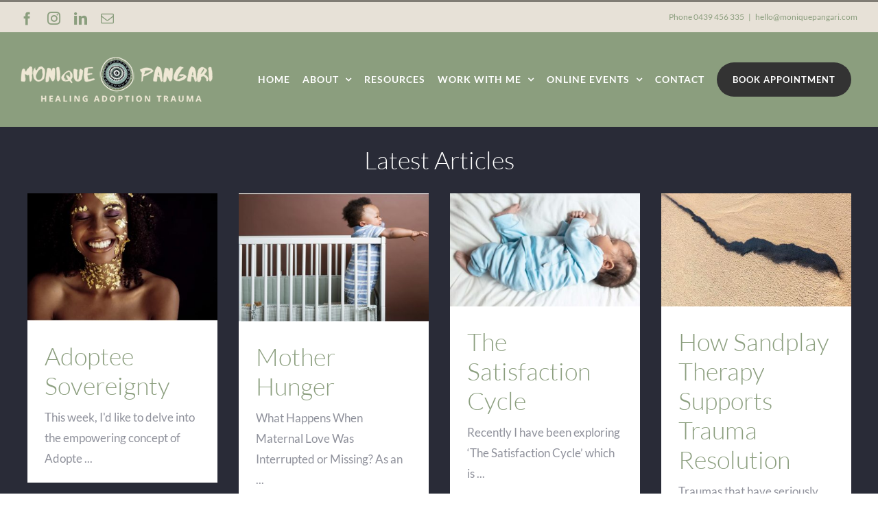

--- FILE ---
content_type: text/html; charset=UTF-8
request_url: https://moniquepangari.com/blog/
body_size: 11437
content:
<!DOCTYPE html>
<html class="avada-html-layout-wide avada-html-header-position-top avada-is-100-percent-template" lang="en-US" prefix="og: http://ogp.me/ns# fb: http://ogp.me/ns/fb#">
<head>
	<meta http-equiv="X-UA-Compatible" content="IE=edge" />
	<meta http-equiv="Content-Type" content="text/html; charset=utf-8"/>
	<meta name="viewport" content="width=device-width, initial-scale=1" />
	<meta name='robots' content='index, follow, max-image-preview:large, max-snippet:-1, max-video-preview:-1' />
	<style>img:is([sizes="auto" i], [sizes^="auto," i]) { contain-intrinsic-size: 3000px 1500px }</style>
	
	<!-- This site is optimized with the Yoast SEO plugin v26.3 - https://yoast.com/wordpress/plugins/seo/ -->
	<title>BLOG - Monique Pangari</title>
	<meta name="description" content="Monique Pangari Latest Scholar Articles on Adoptee Trauma, Somatic Counselling, Counsellor Training, Relationship Therapy, Attachment Issues, Somatic Experiencing" />
	<link rel="canonical" href="https://moniquepangari.com/blog/" />
	<meta property="og:locale" content="en_US" />
	<meta property="og:type" content="article" />
	<meta property="og:title" content="Monique Pangari Latest Scholar Articles" />
	<meta property="og:description" content="Monique Pangari Latest Scholar Articles on Adoptee Trauma, Somatic Counselling, Counsellor Training, Relationship Therapy, Attachment Issues" />
	<meta property="og:url" content="https://moniquepangari.com/blog/" />
	<meta property="og:site_name" content="Monique Pangari" />
	<meta property="article:publisher" content="https://www.facebook.com/moniquepangari.com.au" />
	<meta property="article:modified_time" content="2024-07-18T05:38:11+00:00" />
	<meta property="og:image" content="https://moniquepangari.com/wp-content/uploads/2020/11/Supervision_Therapy_Monique_Pangari3.jpg" />
	<meta property="og:image:width" content="1200" />
	<meta property="og:image:height" content="801" />
	<meta property="og:image:type" content="image/jpeg" />
	<meta name="twitter:card" content="summary_large_image" />
	<meta name="twitter:title" content="Monique Pangari Latest Scholar Articles" />
	<meta name="twitter:description" content="Monique Pangari Latest Scholar Articles on Adoptee Trauma, Somatic Counselling, Counsellor Training, Relationship Therapy, Attachment Issues" />
	<meta name="twitter:image" content="https://moniquepangari.com/wp-content/uploads/2020/10/moniquehero_image_about.jpg" />
	<meta name="twitter:label1" content="Est. reading time" />
	<meta name="twitter:data1" content="2 minutes" />
	<script type="application/ld+json" class="yoast-schema-graph">{"@context":"https://schema.org","@graph":[{"@type":["Article","BlogPosting"],"@id":"https://moniquepangari.com/blog/#article","isPartOf":{"@id":"https://moniquepangari.com/blog/"},"author":{"name":"Kellie Knight","@id":"https://moniquepangari.com/#/schema/person/ecc807d50e5a4266a6cbf6aedd07fdb5"},"headline":"BLOG","datePublished":"2017-11-15T09:43:04+00:00","dateModified":"2024-07-18T05:38:11+00:00","mainEntityOfPage":{"@id":"https://moniquepangari.com/blog/"},"wordCount":1352,"publisher":{"@id":"https://moniquepangari.com/#organization"},"image":{"@id":"https://moniquepangari.com/blog/#primaryimage"},"thumbnailUrl":"https://moniquepangari.com/wp-content/uploads/2020/11/Supervision_Therapy_Monique_Pangari3.jpg","inLanguage":"en-US"},{"@type":"WebPage","@id":"https://moniquepangari.com/blog/","url":"https://moniquepangari.com/blog/","name":"BLOG - Monique Pangari","isPartOf":{"@id":"https://moniquepangari.com/#website"},"primaryImageOfPage":{"@id":"https://moniquepangari.com/blog/#primaryimage"},"image":{"@id":"https://moniquepangari.com/blog/#primaryimage"},"thumbnailUrl":"https://moniquepangari.com/wp-content/uploads/2020/11/Supervision_Therapy_Monique_Pangari3.jpg","datePublished":"2017-11-15T09:43:04+00:00","dateModified":"2024-07-18T05:38:11+00:00","description":"Monique Pangari Latest Scholar Articles on Adoptee Trauma, Somatic Counselling, Counsellor Training, Relationship Therapy, Attachment Issues, Somatic Experiencing","breadcrumb":{"@id":"https://moniquepangari.com/blog/#breadcrumb"},"inLanguage":"en-US","potentialAction":[{"@type":"ReadAction","target":["https://moniquepangari.com/blog/"]}]},{"@type":"ImageObject","inLanguage":"en-US","@id":"https://moniquepangari.com/blog/#primaryimage","url":"https://moniquepangari.com/wp-content/uploads/2020/11/Supervision_Therapy_Monique_Pangari3.jpg","contentUrl":"https://moniquepangari.com/wp-content/uploads/2020/11/Supervision_Therapy_Monique_Pangari3.jpg","width":1200,"height":801},{"@type":"BreadcrumbList","@id":"https://moniquepangari.com/blog/#breadcrumb","itemListElement":[{"@type":"ListItem","position":1,"name":"Home","item":"https://moniquepangari.com/"},{"@type":"ListItem","position":2,"name":"BLOG"}]},{"@type":"WebSite","@id":"https://moniquepangari.com/#website","url":"https://moniquepangari.com/","name":"Monique Pangari Adoption Psychotherapist & Teacher","description":"Healing Adoption Trauma With Psychotherapy","publisher":{"@id":"https://moniquepangari.com/#organization"},"alternateName":"Healing Adoption Trauma With Psychotherist Monique Pangari","potentialAction":[{"@type":"SearchAction","target":{"@type":"EntryPoint","urlTemplate":"https://moniquepangari.com/?s={search_term_string}"},"query-input":{"@type":"PropertyValueSpecification","valueRequired":true,"valueName":"search_term_string"}}],"inLanguage":"en-US"},{"@type":"Organization","@id":"https://moniquepangari.com/#organization","name":"Monique Pangari Adoption Psychotherapist & Teacher","alternateName":"Adoption Counselling And Therapy","url":"https://moniquepangari.com/","logo":{"@type":"ImageObject","inLanguage":"en-US","@id":"https://moniquepangari.com/#/schema/logo/image/","url":"https://moniquepangari.com/wp-content/uploads/2024/04/IMG_7018.jpg","contentUrl":"https://moniquepangari.com/wp-content/uploads/2024/04/IMG_7018.jpg","width":1063,"height":633,"caption":"Monique Pangari Adoption Psychotherapist & Teacher"},"image":{"@id":"https://moniquepangari.com/#/schema/logo/image/"},"sameAs":["https://www.facebook.com/moniquepangari.com.au","https://www.instagram.com/monique_pangari/","https://www.linkedin.com/in/monique-pangari-a2880a3b/"]},{"@type":"Person","@id":"https://moniquepangari.com/#/schema/person/ecc807d50e5a4266a6cbf6aedd07fdb5","name":"Kellie Knight","image":{"@type":"ImageObject","inLanguage":"en-US","@id":"https://moniquepangari.com/#/schema/person/image/","url":"https://secure.gravatar.com/avatar/e8351f15fb10fcfb4813aab45ab801f047072bff8a55523c2cad81b0ff40df39?s=96&d=mm&r=g","contentUrl":"https://secure.gravatar.com/avatar/e8351f15fb10fcfb4813aab45ab801f047072bff8a55523c2cad81b0ff40df39?s=96&d=mm&r=g","caption":"Kellie Knight"},"url":"https://moniquepangari.com/author/kellie/"}]}</script>
	<!-- / Yoast SEO plugin. -->


<link rel="alternate" type="application/rss+xml" title="Monique Pangari &raquo; Feed" href="https://moniquepangari.com/feed/" />
<link rel="alternate" type="application/rss+xml" title="Monique Pangari &raquo; Comments Feed" href="https://moniquepangari.com/comments/feed/" />
<link rel="alternate" type="text/calendar" title="Monique Pangari &raquo; iCal Feed" href="https://moniquepangari.com/events/?ical=1" />
					<link rel="shortcut icon" href="https://moniquepangari.com/wp-content/uploads/2023/12/cropped-ISP-icon.png" type="image/x-icon" />
		
					<!-- Apple Touch Icon -->
			<link rel="apple-touch-icon" sizes="180x180" href="https://moniquepangari.com/wp-content/uploads/2023/12/cropped-ISP-icon.png">
		
					<!-- Android Icon -->
			<link rel="icon" sizes="192x192" href="https://moniquepangari.com/wp-content/uploads/2023/12/cropped-ISP-icon.png">
		
					<!-- MS Edge Icon -->
			<meta name="msapplication-TileImage" content="https://moniquepangari.com/wp-content/uploads/2023/12/cropped-ISP-icon.png">
									<meta name="description" content="Latest Articles"/>
				
		<meta property="og:locale" content="en_US"/>
		<meta property="og:type" content="article"/>
		<meta property="og:site_name" content="Monique Pangari"/>
		<meta property="og:title" content="BLOG - Monique Pangari"/>
				<meta property="og:description" content="Latest Articles"/>
				<meta property="og:url" content="https://moniquepangari.com/blog/"/>
													<meta property="article:modified_time" content="2024-07-18T05:38:11+11:00"/>
											<meta property="og:image" content="https://moniquepangari.com/wp-content/uploads/2020/11/Supervision_Therapy_Monique_Pangari3.jpg"/>
		<meta property="og:image:width" content="1200"/>
		<meta property="og:image:height" content="801"/>
		<meta property="og:image:type" content="image/jpeg"/>
				<link rel='stylesheet' id='grw-public-main-css-css' href='https://moniquepangari.com/wp-content/plugins/widget-google-reviews/assets/css/public-main.css?ver=6.6.2' type='text/css' media='all' />
<link rel='stylesheet' id='fusion-dynamic-css-css' href='https://moniquepangari.com/wp-content/uploads/fusion-styles/7f6bad432be57fd1ec20d1b59e9070ba.min.css?ver=3.13.3' type='text/css' media='all' />
<script type="text/javascript" defer="defer" src="https://moniquepangari.com/wp-content/plugins/widget-google-reviews/assets/js/public-main.js?ver=6.6.2" id="grw-public-main-js-js"></script>
<link rel="https://api.w.org/" href="https://moniquepangari.com/wp-json/" /><link rel="alternate" title="JSON" type="application/json" href="https://moniquepangari.com/wp-json/wp/v2/pages/14" /><link rel="EditURI" type="application/rsd+xml" title="RSD" href="https://moniquepangari.com/xmlrpc.php?rsd" />
<meta name="generator" content="WordPress 6.8.3" />
<link rel='shortlink' href='https://moniquepangari.com/?p=14' />
<link rel="alternate" title="oEmbed (JSON)" type="application/json+oembed" href="https://moniquepangari.com/wp-json/oembed/1.0/embed?url=https%3A%2F%2Fmoniquepangari.com%2Fblog%2F" />
<link rel="alternate" title="oEmbed (XML)" type="text/xml+oembed" href="https://moniquepangari.com/wp-json/oembed/1.0/embed?url=https%3A%2F%2Fmoniquepangari.com%2Fblog%2F&#038;format=xml" />
<meta name="tec-api-version" content="v1"><meta name="tec-api-origin" content="https://moniquepangari.com"><link rel="alternate" href="https://moniquepangari.com/wp-json/tribe/events/v1/" /><style type="text/css" id="css-fb-visibility">@media screen and (max-width: 640px){.fusion-no-small-visibility{display:none !important;}body .sm-text-align-center{text-align:center !important;}body .sm-text-align-left{text-align:left !important;}body .sm-text-align-right{text-align:right !important;}body .sm-flex-align-center{justify-content:center !important;}body .sm-flex-align-flex-start{justify-content:flex-start !important;}body .sm-flex-align-flex-end{justify-content:flex-end !important;}body .sm-mx-auto{margin-left:auto !important;margin-right:auto !important;}body .sm-ml-auto{margin-left:auto !important;}body .sm-mr-auto{margin-right:auto !important;}body .fusion-absolute-position-small{position:absolute;top:auto;width:100%;}.awb-sticky.awb-sticky-small{ position: sticky; top: var(--awb-sticky-offset,0); }}@media screen and (min-width: 641px) and (max-width: 1024px){.fusion-no-medium-visibility{display:none !important;}body .md-text-align-center{text-align:center !important;}body .md-text-align-left{text-align:left !important;}body .md-text-align-right{text-align:right !important;}body .md-flex-align-center{justify-content:center !important;}body .md-flex-align-flex-start{justify-content:flex-start !important;}body .md-flex-align-flex-end{justify-content:flex-end !important;}body .md-mx-auto{margin-left:auto !important;margin-right:auto !important;}body .md-ml-auto{margin-left:auto !important;}body .md-mr-auto{margin-right:auto !important;}body .fusion-absolute-position-medium{position:absolute;top:auto;width:100%;}.awb-sticky.awb-sticky-medium{ position: sticky; top: var(--awb-sticky-offset,0); }}@media screen and (min-width: 1025px){.fusion-no-large-visibility{display:none !important;}body .lg-text-align-center{text-align:center !important;}body .lg-text-align-left{text-align:left !important;}body .lg-text-align-right{text-align:right !important;}body .lg-flex-align-center{justify-content:center !important;}body .lg-flex-align-flex-start{justify-content:flex-start !important;}body .lg-flex-align-flex-end{justify-content:flex-end !important;}body .lg-mx-auto{margin-left:auto !important;margin-right:auto !important;}body .lg-ml-auto{margin-left:auto !important;}body .lg-mr-auto{margin-right:auto !important;}body .fusion-absolute-position-large{position:absolute;top:auto;width:100%;}.awb-sticky.awb-sticky-large{ position: sticky; top: var(--awb-sticky-offset,0); }}</style><meta name="generator" content="Powered by Slider Revolution 6.7.32 - responsive, Mobile-Friendly Slider Plugin for WordPress with comfortable drag and drop interface." />
<script>function setREVStartSize(e){
			//window.requestAnimationFrame(function() {
				window.RSIW = window.RSIW===undefined ? window.innerWidth : window.RSIW;
				window.RSIH = window.RSIH===undefined ? window.innerHeight : window.RSIH;
				try {
					var pw = document.getElementById(e.c).parentNode.offsetWidth,
						newh;
					pw = pw===0 || isNaN(pw) || (e.l=="fullwidth" || e.layout=="fullwidth") ? window.RSIW : pw;
					e.tabw = e.tabw===undefined ? 0 : parseInt(e.tabw);
					e.thumbw = e.thumbw===undefined ? 0 : parseInt(e.thumbw);
					e.tabh = e.tabh===undefined ? 0 : parseInt(e.tabh);
					e.thumbh = e.thumbh===undefined ? 0 : parseInt(e.thumbh);
					e.tabhide = e.tabhide===undefined ? 0 : parseInt(e.tabhide);
					e.thumbhide = e.thumbhide===undefined ? 0 : parseInt(e.thumbhide);
					e.mh = e.mh===undefined || e.mh=="" || e.mh==="auto" ? 0 : parseInt(e.mh,0);
					if(e.layout==="fullscreen" || e.l==="fullscreen")
						newh = Math.max(e.mh,window.RSIH);
					else{
						e.gw = Array.isArray(e.gw) ? e.gw : [e.gw];
						for (var i in e.rl) if (e.gw[i]===undefined || e.gw[i]===0) e.gw[i] = e.gw[i-1];
						e.gh = e.el===undefined || e.el==="" || (Array.isArray(e.el) && e.el.length==0)? e.gh : e.el;
						e.gh = Array.isArray(e.gh) ? e.gh : [e.gh];
						for (var i in e.rl) if (e.gh[i]===undefined || e.gh[i]===0) e.gh[i] = e.gh[i-1];
											
						var nl = new Array(e.rl.length),
							ix = 0,
							sl;
						e.tabw = e.tabhide>=pw ? 0 : e.tabw;
						e.thumbw = e.thumbhide>=pw ? 0 : e.thumbw;
						e.tabh = e.tabhide>=pw ? 0 : e.tabh;
						e.thumbh = e.thumbhide>=pw ? 0 : e.thumbh;
						for (var i in e.rl) nl[i] = e.rl[i]<window.RSIW ? 0 : e.rl[i];
						sl = nl[0];
						for (var i in nl) if (sl>nl[i] && nl[i]>0) { sl = nl[i]; ix=i;}
						var m = pw>(e.gw[ix]+e.tabw+e.thumbw) ? 1 : (pw-(e.tabw+e.thumbw)) / (e.gw[ix]);
						newh =  (e.gh[ix] * m) + (e.tabh + e.thumbh);
					}
					var el = document.getElementById(e.c);
					if (el!==null && el) el.style.height = newh+"px";
					el = document.getElementById(e.c+"_wrapper");
					if (el!==null && el) {
						el.style.height = newh+"px";
						el.style.display = "block";
					}
				} catch(e){
					console.log("Failure at Presize of Slider:" + e)
				}
			//});
		  };</script>
		<script type="text/javascript">
			var doc = document.documentElement;
			doc.setAttribute( 'data-useragent', navigator.userAgent );
		</script>
		
	</head>

<body class="wp-singular page-template page-template-100-width page-template-100-width-php page page-id-14 wp-theme-Avada wp-child-theme-Avada-Child-Theme tribe-no-js fusion-image-hovers fusion-pagination-sizing fusion-button_type-flat fusion-button_span-no fusion-button_gradient-linear avada-image-rollover-circle-yes avada-image-rollover-yes avada-image-rollover-direction-fade fusion-body ltr fusion-sticky-header no-tablet-sticky-header no-mobile-sticky-header no-mobile-slidingbar avada-has-rev-slider-styles fusion-disable-outline fusion-sub-menu-fade mobile-logo-pos-left layout-wide-mode avada-has-boxed-modal-shadow-none layout-scroll-offset-full avada-has-zero-margin-offset-top fusion-top-header menu-text-align-center mobile-menu-design-modern fusion-show-pagination-text fusion-header-layout-v2 avada-responsive avada-footer-fx-none avada-menu-highlight-style-background fusion-search-form-classic fusion-main-menu-search-dropdown fusion-avatar-square avada-sticky-shrinkage avada-dropdown-styles avada-blog-layout-timeline avada-blog-archive-layout-timeline avada-ec-not-100-width avada-ec-meta-layout-sidebar avada-header-shadow-no avada-menu-icon-position-left avada-has-header-100-width avada-has-pagetitle-bg-full avada-has-breadcrumb-mobile-hidden avada-has-titlebar-hide avada-has-transparent-timeline_color avada-has-pagination-padding avada-flyout-menu-direction-fade avada-ec-views-v2" data-awb-post-id="14">
		<a class="skip-link screen-reader-text" href="#content">Skip to content</a>

	<div id="boxed-wrapper">
		
		<div id="wrapper" class="fusion-wrapper">
			<div id="home" style="position:relative;top:-1px;"></div>
							
					
			<header class="fusion-header-wrapper">
				<div class="fusion-header-v2 fusion-logo-alignment fusion-logo-left fusion-sticky-menu- fusion-sticky-logo- fusion-mobile-logo-1  fusion-mobile-menu-design-modern">
					
<div class="fusion-secondary-header">
	<div class="fusion-row">
					<div class="fusion-alignleft">
				<div class="fusion-social-links-header"><div class="fusion-social-networks"><div class="fusion-social-networks-wrapper"><a  class="fusion-social-network-icon fusion-tooltip fusion-facebook awb-icon-facebook" style data-placement="bottom" data-title="Facebook" data-toggle="tooltip" title="Facebook" href="https://www.facebook.com/healingadoptiontrauma" target="_blank" rel="noreferrer nofollow"><span class="screen-reader-text">Facebook</span></a><a  class="fusion-social-network-icon fusion-tooltip fusion-instagram awb-icon-instagram" style data-placement="bottom" data-title="Instagram" data-toggle="tooltip" title="Instagram" href="https://www.instagram.com/healing_adoption_trauma/" target="_blank" rel="noopener noreferrer nofollow"><span class="screen-reader-text">Instagram</span></a><a  class="fusion-social-network-icon fusion-tooltip fusion-linkedin awb-icon-linkedin" style data-placement="bottom" data-title="LinkedIn" data-toggle="tooltip" title="LinkedIn" href="https://www.linkedin.com/in/monique-pangari-a2880a3b/" target="_blank" rel="noopener noreferrer nofollow"><span class="screen-reader-text">LinkedIn</span></a><a  class="fusion-social-network-icon fusion-tooltip fusion-mail awb-icon-mail" style data-placement="bottom" data-title="Email" data-toggle="tooltip" title="Email" href="mailto:&#104;&#101;l&#108;&#111;&#064;m&#111;&#110;&#105;qu&#101;&#112;&#097;n&#103;a&#114;&#105;.com" target="_self" rel="noopener noreferrer nofollow"><span class="screen-reader-text">Email</span></a></div></div></div>			</div>
							<div class="fusion-alignright">
				<div class="fusion-contact-info"><span class="fusion-contact-info-phone-number">Phone 0439 456 335</span><span class="fusion-header-separator">|</span><span class="fusion-contact-info-email-address"><a href="mailto:&#104;&#101;&#108;&#108;o&#64;m&#111;&#110;&#105;&#113;&#117;&#101;p&#97;&#110;gar&#105;&#46;&#99;o&#109;">&#104;&#101;&#108;&#108;o&#64;m&#111;&#110;&#105;&#113;&#117;&#101;p&#97;&#110;gar&#105;&#46;&#99;o&#109;</a></span></div>			</div>
			</div>
</div>
<div class="fusion-header-sticky-height"></div>
<div class="fusion-header">
	<div class="fusion-row">
					<div class="fusion-logo" data-margin-top="20px" data-margin-bottom="20px" data-margin-left="0px" data-margin-right="0px">
			<a class="fusion-logo-link"  href="https://moniquepangari.com/" >

						<!-- standard logo -->
			<img src="https://moniquepangari.com/wp-content/uploads/2024/04/Monique_pangari_logo_20244.png" srcset="https://moniquepangari.com/wp-content/uploads/2024/04/Monique_pangari_logo_20244.png 1x" width="280" height="66" alt="Monique Pangari Logo" data-retina_logo_url="" class="fusion-standard-logo" />

											<!-- mobile logo -->
				<img src="https://moniquepangari.com/wp-content/uploads/2024/04/Monique_pangari_logo_2024_mobile.png" srcset="https://moniquepangari.com/wp-content/uploads/2024/04/Monique_pangari_logo_2024_mobile.png 1x" width="250" height="59" alt="Monique Pangari Logo" data-retina_logo_url="" class="fusion-mobile-logo" />
			
					</a>
		</div>		<nav class="fusion-main-menu" aria-label="Main Menu"><ul id="menu-main-menu" class="fusion-menu"><li  id="menu-item-4781"  class="menu-item menu-item-type-post_type menu-item-object-page menu-item-home menu-item-4781"  data-item-id="4781"><a  href="https://moniquepangari.com/" class="fusion-background-highlight"><span class="menu-text">HOME</span></a></li><li  id="menu-item-5257"  class="menu-item menu-item-type-post_type menu-item-object-page current-menu-ancestor current-menu-parent current_page_parent current_page_ancestor menu-item-has-children menu-item-5257 fusion-dropdown-menu"  data-item-id="5257"><a  href="https://moniquepangari.com/meet-monique/" class="fusion-background-highlight"><span class="menu-text">About</span> <span class="fusion-caret"><i class="fusion-dropdown-indicator" aria-hidden="true"></i></span></a><ul class="sub-menu"><li  id="menu-item-2799"  class="menu-item menu-item-type-post_type menu-item-object-page menu-item-2799 fusion-dropdown-submenu" ><a  href="https://moniquepangari.com/meet-monique/" class="fusion-background-highlight"><span>Meet Monique</span></a></li><li  id="menu-item-4908"  class="menu-item menu-item-type-post_type menu-item-object-page menu-item-4908 fusion-dropdown-submenu" ><a  href="https://moniquepangari.com/mission/" class="fusion-background-highlight"><span>Mission</span></a></li><li  id="menu-item-3087"  class="menu-item menu-item-type-post_type menu-item-object-page current-menu-item page_item page-item-14 current_page_item menu-item-3087 fusion-dropdown-submenu" ><a  href="https://moniquepangari.com/blog/" class="fusion-background-highlight"><span>Blog Articles</span></a></li></ul></li><li  id="menu-item-5068"  class="menu-item menu-item-type-post_type menu-item-object-page menu-item-5068"  data-item-id="5068"><a  href="https://moniquepangari.com/resources/" class="fusion-background-highlight"><span class="menu-text">Resources</span></a></li><li  id="menu-item-5092"  class="menu-item menu-item-type-custom menu-item-object-custom menu-item-has-children menu-item-5092 fusion-dropdown-menu"  data-item-id="5092"><a  href="#" class="fusion-background-highlight"><span class="menu-text">Work with Me</span> <span class="fusion-caret"><i class="fusion-dropdown-indicator" aria-hidden="true"></i></span></a><ul class="sub-menu"><li  id="menu-item-5226"  class="menu-item menu-item-type-post_type menu-item-object-page menu-item-5226 fusion-dropdown-submenu" ><a  href="https://moniquepangari.com/individual-counselling/" class="fusion-background-highlight"><span>Individual Counselling</span></a></li><li  id="menu-item-4549"  class="menu-item menu-item-type-post_type menu-item-object-page menu-item-4549 fusion-dropdown-submenu" ><a  href="https://moniquepangari.com/counselling-with-children/" class="fusion-background-highlight"><span>Child Counselling</span></a></li><li  id="menu-item-4153"  class="menu-item menu-item-type-post_type menu-item-object-page menu-item-4153 fusion-dropdown-submenu" ><a  href="https://moniquepangari.com/counselling-fees-bookings/" class="fusion-background-highlight"><span>Fees &#038; Bookings</span></a></li><li  id="menu-item-4151"  class="menu-item menu-item-type-post_type menu-item-object-page menu-item-4151 fusion-dropdown-submenu" ><a  href="https://moniquepangari.com/the-studio/" class="fusion-background-highlight"><span>The Studio</span></a></li><li  id="menu-item-4132"  class="menu-item menu-item-type-post_type menu-item-object-page menu-item-4132 fusion-dropdown-submenu" ><a  href="https://moniquepangari.com/counselling-how-i-work/" class="fusion-background-highlight"><span>How I Work</span></a></li></ul></li><li  id="menu-item-5209"  class="menu-item menu-item-type-post_type menu-item-object-page menu-item-has-children menu-item-5209 fusion-dropdown-menu"  data-item-id="5209"><a  href="https://moniquepangari.com/workshops/" class="fusion-background-highlight"><span class="menu-text">Online Events</span> <span class="fusion-caret"><i class="fusion-dropdown-indicator" aria-hidden="true"></i></span></a><ul class="sub-menu"><li  id="menu-item-5289"  class="menu-item menu-item-type-post_type menu-item-object-page menu-item-5289 fusion-dropdown-submenu" ><a  href="https://moniquepangari.com/workshops/adoptee-only-webinars/" class="fusion-background-highlight"><span>Adoptee-Only Webinars</span></a></li><li  id="menu-item-5293"  class="menu-item menu-item-type-post_type menu-item-object-page menu-item-5293 fusion-dropdown-submenu" ><a  href="https://moniquepangari.com/online-programs/" class="fusion-background-highlight"><span>Online Programs</span></a></li><li  id="menu-item-5360"  class="menu-item menu-item-type-custom menu-item-object-custom menu-item-5360 fusion-dropdown-submenu" ><a  target="_blank" rel="noopener noreferrer" href="https://monique-pangari.mykajabi.com/login" class="fusion-background-highlight"><span>Student Login</span></a></li></ul></li><li  id="menu-item-5185"  class="menu-item menu-item-type-post_type menu-item-object-page menu-item-5185"  data-item-id="5185"><a  href="https://moniquepangari.com/contact/" class="fusion-background-highlight"><span class="menu-text">CONTACT</span></a></li><li  id="menu-item-4457"  class="menu-item menu-item-type-post_type menu-item-object-page menu-item-4457 fusion-menu-item-button"  data-item-id="4457"><a  href="https://moniquepangari.com/book-appointment/" class="fusion-background-highlight"><span class="menu-text fusion-button button-default button-medium">Book Appointment</span></a></li></li></ul></nav>	<div class="fusion-mobile-menu-icons">
							<a href="#" class="fusion-icon awb-icon-bars" aria-label="Toggle mobile menu" aria-expanded="false"></a>
		
		
		
			</div>

<nav class="fusion-mobile-nav-holder fusion-mobile-menu-text-align-left" aria-label="Main Menu Mobile"></nav>

					</div>
</div>
				</div>
				<div class="fusion-clearfix"></div>
			</header>
								
							<div id="sliders-container" class="fusion-slider-visibility">
					</div>
				
					
							
			
						<main id="main" class="clearfix width-100">
				<div class="fusion-row" style="max-width:100%;">
<section id="content" class="full-width">
					<div id="post-14" class="post-14 page type-page status-publish has-post-thumbnail hentry">
			<span class="entry-title rich-snippet-hidden">BLOG</span><span class="vcard rich-snippet-hidden"><span class="fn"><a href="https://moniquepangari.com/author/kellie/" title="Posts by Kellie Knight" rel="author">Kellie Knight</a></span></span><span class="updated rich-snippet-hidden">2024-07-18T15:38:11+10:00</span>						<div class="post-content">
				<div class="fusion-fullwidth fullwidth-box fusion-builder-row-1 fusion-flex-container has-pattern-background has-mask-background nonhundred-percent-fullwidth non-hundred-percent-height-scrolling" style="--awb-border-radius-top-left:0px;--awb-border-radius-top-right:0px;--awb-border-radius-bottom-right:0px;--awb-border-radius-bottom-left:0px;--awb-background-color:#292b37;--awb-flex-wrap:wrap;" ><div class="fusion-builder-row fusion-row fusion-flex-align-items-flex-start fusion-flex-content-wrap" style="max-width:1248px;margin-left: calc(-4% / 2 );margin-right: calc(-4% / 2 );"><div class="fusion-layout-column fusion_builder_column fusion-builder-column-0 fusion_builder_column_1_1 1_1 fusion-flex-column" style="--awb-bg-size:cover;--awb-width-large:100%;--awb-margin-top-large:15px;--awb-spacing-right-large:1.92%;--awb-margin-bottom-large:15px;--awb-spacing-left-large:1.92%;--awb-width-medium:100%;--awb-order-medium:0;--awb-spacing-right-medium:1.92%;--awb-spacing-left-medium:1.92%;--awb-width-small:100%;--awb-order-small:0;--awb-spacing-right-small:1.92%;--awb-spacing-left-small:1.92%;"><div class="fusion-column-wrapper fusion-column-has-shadow fusion-flex-justify-content-flex-start fusion-content-layout-column"><div class="fusion-title title fusion-title-1 fusion-title-center fusion-title-text fusion-title-size-two" style="--awb-text-color:var(--awb-color1);--awb-margin-bottom:30px;"><div class="title-sep-container title-sep-container-left"><div class="title-sep sep- sep-solid" style="border-color:#5e6276;"></div></div><span class="awb-title-spacer"></span><h2 class="fusion-title-heading title-heading-center fusion-responsive-typography-calculated" style="margin:0;--fontSize:36;line-height:1.05;">Latest Articles</h2><span class="awb-title-spacer"></span><div class="title-sep-container title-sep-container-right"><div class="title-sep sep- sep-solid" style="border-color:#5e6276;"></div></div></div><div class="fusion-blog-shortcode fusion-blog-shortcode-1 fusion-blog-archive fusion-blog-layout-grid-wrapper fusion-blog-pagination"><style type="text/css">.fusion-blog-shortcode-1 .fusion-blog-layout-grid .fusion-post-grid{padding:15px;}.fusion-blog-shortcode-1 .fusion-posts-container{margin-left: -15px !important; margin-right:-15px !important;}</style><div class="fusion-posts-container fusion-posts-container-pagination fusion-no-meta-info fusion-blog-rollover fusion-blog-layout-grid fusion-blog-layout-grid-4 isotope" data-pages="1" data-grid-col-space="30" style="margin: -15px -15px 0;min-height:500px;"><article id="blog-1-post-5581" class="fusion-post-grid post-5581 post type-post status-publish format-standard has-post-thumbnail hentry category-relationships tag-attachment tag-body tag-grief tag-healing tag-heartbreak tag-mind tag-mother tag-mother-hunger tag-separation-distress tag-therapy">
<div class="fusion-post-wrapper" style="background-color:rgba(255,255,255,1);border:none;">

			<div class="fusion-flexslider flexslider fusion-flexslider-loading fusion-post-slideshow" style="border-color:rgba(255,255,255,0);">
		<ul class="slides">
			
														<li><div  class="fusion-image-wrapper" aria-haspopup="true">
				<img fetchpriority="high" decoding="async" width="1066" height="714" src="https://moniquepangari.com/wp-content/uploads/2024/05/IMG_7684.jpg" class="attachment-full size-full lazyload wp-post-image" alt="" srcset="data:image/svg+xml,%3Csvg%20xmlns%3D%27http%3A%2F%2Fwww.w3.org%2F2000%2Fsvg%27%20width%3D%271066%27%20height%3D%27714%27%20viewBox%3D%270%200%201066%20714%27%3E%3Crect%20width%3D%271066%27%20height%3D%27714%27%20fill-opacity%3D%220%22%2F%3E%3C%2Fsvg%3E" data-orig-src="https://moniquepangari.com/wp-content/uploads/2024/05/IMG_7684.jpg" data-srcset="https://moniquepangari.com/wp-content/uploads/2024/05/IMG_7684-200x134.jpg 200w, https://moniquepangari.com/wp-content/uploads/2024/05/IMG_7684-400x268.jpg 400w, https://moniquepangari.com/wp-content/uploads/2024/05/IMG_7684-600x402.jpg 600w, https://moniquepangari.com/wp-content/uploads/2024/05/IMG_7684-800x536.jpg 800w, https://moniquepangari.com/wp-content/uploads/2024/05/IMG_7684.jpg 1066w" data-sizes="auto" /><div class="fusion-rollover">
	<div class="fusion-rollover-content">

				
		
												<h4 class="fusion-rollover-title">
					<a class="fusion-rollover-title-link" href="https://moniquepangari.com/adoptee-sovereignty/">
						Adoptee Sovereignty					</a>
				</h4>
			
								
		
						<a class="fusion-link-wrapper" href="https://moniquepangari.com/adoptee-sovereignty/" aria-label="Adoptee Sovereignty"></a>
	</div>
</div>
</div>
</li>
			
			
																																																																				</ul>
	</div>
	<div class="fusion-post-content-wrapper" style="padding:30px 25px 20px 25px;"><div class="fusion-post-content post-content"><h2 class="blog-shortcode-post-title entry-title"><a href="https://moniquepangari.com/adoptee-sovereignty/">Adoptee Sovereignty</a></h2><div class="fusion-post-content-container"><p>This week, I'd like to delve into the empowering concept of Adopte ...</p></div></div></div><div class="fusion-clearfix"></div></div>
</article>
<article id="blog-1-post-5573" class="fusion-post-grid post-5573 post type-post status-publish format-standard has-post-thumbnail hentry category-news tag-attachment tag-body tag-grief tag-healing tag-heartbreak tag-mind tag-mother tag-mother-hunger tag-separation-distress tag-therapy">
<div class="fusion-post-wrapper" style="background-color:rgba(255,255,255,1);border:none;">

			<div class="fusion-flexslider flexslider fusion-flexslider-loading fusion-post-slideshow" style="border-color:rgba(255,255,255,0);">
		<ul class="slides">
			
														<li><div  class="fusion-image-wrapper" aria-haspopup="true">
				<img decoding="async" width="1069" height="721" src="https://moniquepangari.com/wp-content/uploads/2024/05/IMG_7683.jpg" class="attachment-full size-full lazyload wp-post-image" alt="" srcset="data:image/svg+xml,%3Csvg%20xmlns%3D%27http%3A%2F%2Fwww.w3.org%2F2000%2Fsvg%27%20width%3D%271069%27%20height%3D%27721%27%20viewBox%3D%270%200%201069%20721%27%3E%3Crect%20width%3D%271069%27%20height%3D%27721%27%20fill-opacity%3D%220%22%2F%3E%3C%2Fsvg%3E" data-orig-src="https://moniquepangari.com/wp-content/uploads/2024/05/IMG_7683.jpg" data-srcset="https://moniquepangari.com/wp-content/uploads/2024/05/IMG_7683-200x135.jpg 200w, https://moniquepangari.com/wp-content/uploads/2024/05/IMG_7683-400x270.jpg 400w, https://moniquepangari.com/wp-content/uploads/2024/05/IMG_7683-600x405.jpg 600w, https://moniquepangari.com/wp-content/uploads/2024/05/IMG_7683-800x540.jpg 800w, https://moniquepangari.com/wp-content/uploads/2024/05/IMG_7683.jpg 1069w" data-sizes="auto" /><div class="fusion-rollover">
	<div class="fusion-rollover-content">

				
		
												<h4 class="fusion-rollover-title">
					<a class="fusion-rollover-title-link" href="https://moniquepangari.com/mother-hunger/">
						Mother Hunger					</a>
				</h4>
			
								
		
						<a class="fusion-link-wrapper" href="https://moniquepangari.com/mother-hunger/" aria-label="Mother Hunger"></a>
	</div>
</div>
</div>
</li>
			
			
																																																																				</ul>
	</div>
	<div class="fusion-post-content-wrapper" style="padding:30px 25px 20px 25px;"><div class="fusion-post-content post-content"><h2 class="blog-shortcode-post-title entry-title"><a href="https://moniquepangari.com/mother-hunger/">Mother Hunger</a></h2><div class="fusion-post-content-container"><p> What Happens When Maternal Love Was Interrupted or Missing? As an ...</p></div></div></div><div class="fusion-clearfix"></div></div>
</article>
<article id="blog-1-post-3531" class="fusion-post-grid post-3531 post type-post status-publish format-standard has-post-thumbnail hentry category-relationships tag-body tag-centering tag-mind tag-therapy">
<div class="fusion-post-wrapper" style="background-color:rgba(255,255,255,1);border:none;">

			<div class="fusion-flexslider flexslider fusion-flexslider-loading fusion-post-slideshow" style="border-color:rgba(255,255,255,0);">
		<ul class="slides">
			
														<li><div  class="fusion-image-wrapper" aria-haspopup="true">
				<img decoding="async" width="1008" height="600" src="https://moniquepangari.com/wp-content/uploads/2022/08/Baby.jpg" class="attachment-full size-full lazyload wp-post-image" alt="" srcset="data:image/svg+xml,%3Csvg%20xmlns%3D%27http%3A%2F%2Fwww.w3.org%2F2000%2Fsvg%27%20width%3D%271008%27%20height%3D%27600%27%20viewBox%3D%270%200%201008%20600%27%3E%3Crect%20width%3D%271008%27%20height%3D%27600%27%20fill-opacity%3D%220%22%2F%3E%3C%2Fsvg%3E" data-orig-src="https://moniquepangari.com/wp-content/uploads/2022/08/Baby.jpg" data-srcset="https://moniquepangari.com/wp-content/uploads/2022/08/Baby-200x119.jpg 200w, https://moniquepangari.com/wp-content/uploads/2022/08/Baby-400x238.jpg 400w, https://moniquepangari.com/wp-content/uploads/2022/08/Baby-600x357.jpg 600w, https://moniquepangari.com/wp-content/uploads/2022/08/Baby-800x476.jpg 800w, https://moniquepangari.com/wp-content/uploads/2022/08/Baby.jpg 1008w" data-sizes="auto" /><div class="fusion-rollover">
	<div class="fusion-rollover-content">

				
		
												<h4 class="fusion-rollover-title">
					<a class="fusion-rollover-title-link" href="https://moniquepangari.com/the-satisfaction-cycle-basic-neurocellular-patterns/">
						The Satisfaction Cycle					</a>
				</h4>
			
								
		
						<a class="fusion-link-wrapper" href="https://moniquepangari.com/the-satisfaction-cycle-basic-neurocellular-patterns/" aria-label="The Satisfaction Cycle"></a>
	</div>
</div>
</div>
</li>
			
			
																																																																				</ul>
	</div>
	<div class="fusion-post-content-wrapper" style="padding:30px 25px 20px 25px;"><div class="fusion-post-content post-content"><h2 class="blog-shortcode-post-title entry-title"><a href="https://moniquepangari.com/the-satisfaction-cycle-basic-neurocellular-patterns/">The Satisfaction Cycle</a></h2><div class="fusion-post-content-container"><p> Recently I have been exploring ‘The Satisfaction Cycle’ which is  ...</p></div></div></div><div class="fusion-clearfix"></div></div>
</article>
<article id="blog-1-post-2675" class="fusion-post-grid post-2675 post type-post status-publish format-standard has-post-thumbnail hentry category-sand-therapy category-therapy tag-creativity tag-healing-trauma tag-sandplay tag-therapy tag-wellness">
<div class="fusion-post-wrapper" style="background-color:rgba(255,255,255,1);border:none;">

			<div class="fusion-flexslider flexslider fusion-flexslider-loading fusion-post-slideshow" style="border-color:rgba(255,255,255,0);">
		<ul class="slides">
			
														<li><div  class="fusion-image-wrapper" aria-haspopup="true">
				<img decoding="async" width="1008" height="600" src="https://moniquepangari.com/wp-content/uploads/2020/10/Blog_feature_image_sandplay3.jpg" class="attachment-full size-full lazyload wp-post-image" alt="" srcset="data:image/svg+xml,%3Csvg%20xmlns%3D%27http%3A%2F%2Fwww.w3.org%2F2000%2Fsvg%27%20width%3D%271008%27%20height%3D%27600%27%20viewBox%3D%270%200%201008%20600%27%3E%3Crect%20width%3D%271008%27%20height%3D%27600%27%20fill-opacity%3D%220%22%2F%3E%3C%2Fsvg%3E" data-orig-src="https://moniquepangari.com/wp-content/uploads/2020/10/Blog_feature_image_sandplay3.jpg" data-srcset="https://moniquepangari.com/wp-content/uploads/2020/10/Blog_feature_image_sandplay3-200x119.jpg 200w, https://moniquepangari.com/wp-content/uploads/2020/10/Blog_feature_image_sandplay3-400x238.jpg 400w, https://moniquepangari.com/wp-content/uploads/2020/10/Blog_feature_image_sandplay3-600x357.jpg 600w, https://moniquepangari.com/wp-content/uploads/2020/10/Blog_feature_image_sandplay3-800x476.jpg 800w, https://moniquepangari.com/wp-content/uploads/2020/10/Blog_feature_image_sandplay3.jpg 1008w" data-sizes="auto" /><div class="fusion-rollover">
	<div class="fusion-rollover-content">

				
		
												<h4 class="fusion-rollover-title">
					<a class="fusion-rollover-title-link" href="https://moniquepangari.com/how-sandplay-therapy-supports-trauma-resolution/">
						How Sandplay Therapy Supports Trauma Resolution					</a>
				</h4>
			
								
		
						<a class="fusion-link-wrapper" href="https://moniquepangari.com/how-sandplay-therapy-supports-trauma-resolution/" aria-label="How Sandplay Therapy Supports Trauma Resolution"></a>
	</div>
</div>
</div>
</li>
			
			
																																																																				</ul>
	</div>
	<div class="fusion-post-content-wrapper" style="padding:30px 25px 20px 25px;"><div class="fusion-post-content post-content"><h2 class="blog-shortcode-post-title entry-title"><a href="https://moniquepangari.com/how-sandplay-therapy-supports-trauma-resolution/">How Sandplay Therapy Supports Trauma Resolution</a></h2><div class="fusion-post-content-container"><p> Traumas that have seriously threatened the emotional and/or physi ...</p></div></div></div><div class="fusion-clearfix"></div></div>
</article>
<article id="blog-1-post-2669" class="fusion-post-grid post-2669 post type-post status-publish format-standard has-post-thumbnail hentry category-relationships tag-gratitude tag-joy tag-relationships">
<div class="fusion-post-wrapper" style="background-color:rgba(255,255,255,1);border:none;">

			<div class="fusion-flexslider flexslider fusion-flexslider-loading fusion-post-slideshow" style="border-color:rgba(255,255,255,0);">
		<ul class="slides">
			
														<li><div  class="fusion-image-wrapper" aria-haspopup="true">
				<img decoding="async" width="1008" height="600" src="https://moniquepangari.com/wp-content/uploads/2020/10/Blog_feature_image_relationship.jpg" class="attachment-full size-full lazyload wp-post-image" alt="" srcset="data:image/svg+xml,%3Csvg%20xmlns%3D%27http%3A%2F%2Fwww.w3.org%2F2000%2Fsvg%27%20width%3D%271008%27%20height%3D%27600%27%20viewBox%3D%270%200%201008%20600%27%3E%3Crect%20width%3D%271008%27%20height%3D%27600%27%20fill-opacity%3D%220%22%2F%3E%3C%2Fsvg%3E" data-orig-src="https://moniquepangari.com/wp-content/uploads/2020/10/Blog_feature_image_relationship.jpg" data-srcset="https://moniquepangari.com/wp-content/uploads/2020/10/Blog_feature_image_relationship-200x119.jpg 200w, https://moniquepangari.com/wp-content/uploads/2020/10/Blog_feature_image_relationship-400x238.jpg 400w, https://moniquepangari.com/wp-content/uploads/2020/10/Blog_feature_image_relationship-600x357.jpg 600w, https://moniquepangari.com/wp-content/uploads/2020/10/Blog_feature_image_relationship-800x476.jpg 800w, https://moniquepangari.com/wp-content/uploads/2020/10/Blog_feature_image_relationship.jpg 1008w" data-sizes="auto" /><div class="fusion-rollover">
	<div class="fusion-rollover-content">

				
		
												<h4 class="fusion-rollover-title">
					<a class="fusion-rollover-title-link" href="https://moniquepangari.com/2-keys-to-relationship-security/">
						2 Keys to Relationship Security					</a>
				</h4>
			
								
		
						<a class="fusion-link-wrapper" href="https://moniquepangari.com/2-keys-to-relationship-security/" aria-label="2 Keys to Relationship Security"></a>
	</div>
</div>
</div>
</li>
			
			
																																																																				</ul>
	</div>
	<div class="fusion-post-content-wrapper" style="padding:30px 25px 20px 25px;"><div class="fusion-post-content post-content"><h2 class="blog-shortcode-post-title entry-title"><a href="https://moniquepangari.com/2-keys-to-relationship-security/">2 Keys to Relationship Security</a></h2><div class="fusion-post-content-container"><p>Want to love like you’ve never been hurt before? What does it even ...</p></div></div></div><div class="fusion-clearfix"></div></div>
</article>
<div class="fusion-clearfix"></div></div></div></div></div></div></div><div class="fusion-fullwidth fullwidth-box fusion-builder-row-2 fusion-flex-container has-pattern-background has-mask-background nonhundred-percent-fullwidth non-hundred-percent-height-scrolling" style="--link_hover_color: #353432;--link_color: #474644;--awb-border-radius-top-left:0px;--awb-border-radius-top-right:0px;--awb-border-radius-bottom-right:0px;--awb-border-radius-bottom-left:0px;--awb-padding-top:60px;--awb-padding-bottom:60px;--awb-padding-top-medium:20px;--awb-padding-bottom-medium:20px;--awb-background-color:#807c74;--awb-flex-wrap:wrap;" ><div class="fusion-builder-row fusion-row fusion-flex-align-items-center fusion-flex-content-wrap" style="max-width:1248px;margin-left: calc(-4% / 2 );margin-right: calc(-4% / 2 );"><div class="fusion-layout-column fusion_builder_column fusion-builder-column-1 fusion_builder_column_1_1 1_1 fusion-flex-column fusion-animated" style="--awb-bg-blend:overlay;--awb-bg-size:cover;--awb-width-large:100%;--awb-margin-top-large:15px;--awb-spacing-right-large:1.92%;--awb-margin-bottom-large:15px;--awb-spacing-left-large:1.92%;--awb-width-medium:100%;--awb-spacing-right-medium:1.92%;--awb-spacing-left-medium:1.92%;--awb-width-small:100%;--awb-spacing-right-small:1.92%;--awb-spacing-left-small:1.92%;" data-animationType="slideInLeft" data-animationDuration="0.9" data-animationOffset="top-into-view"><div class="fusion-column-wrapper fusion-flex-justify-content-center fusion-content-layout-column"><div class="fusion-title title fusion-title-2 fusion-title-center fusion-title-text fusion-title-size-one" style="--awb-text-color:var(--awb-color1);--awb-font-size:28px;"><div class="title-sep-container title-sep-container-left"><div class="title-sep sep- sep-solid" style="border-color:#5e6276;"></div></div><span class="awb-title-spacer"></span><h1 class="fusion-title-heading title-heading-center fusion-responsive-typography-calculated" style="margin:0;font-size:1em;--fontSize:28;line-height:1.05;">Subscribe To Monique’s Newsletter</h1><span class="awb-title-spacer"></span><div class="title-sep-container title-sep-container-right"><div class="title-sep sep- sep-solid" style="border-color:#5e6276;"></div></div></div><div class="fusion-title title fusion-title-3 fusion-title-center fusion-title-text fusion-title-size-one" style="--awb-text-color:var(--awb-color1);--awb-font-size:32px;"><div class="title-sep-container title-sep-container-left"><div class="title-sep sep- sep-solid" style="border-color:#5e6276;"></div></div><span class="awb-title-spacer"></span><h1 class="fusion-title-heading title-heading-center fusion-responsive-typography-calculated" style="margin:0;font-size:1em;--fontSize:32;line-height:1.05;">Receive a free copy of “The Healing Adoption Trauma Handbook”</h1><span class="awb-title-spacer"></span><div class="title-sep-container title-sep-container-right"><div class="title-sep sep- sep-solid" style="border-color:#5e6276;"></div></div></div><div style="text-align:center;"><a class="fusion-button button-flat button-xlarge button-custom fusion-button-default button-1 fusion-button-span-no fusion-button-default-type" style="--button_accent_color:var(--awb-color1);--button_border_color:var(--awb-color1);--button_accent_hover_color:var(--awb-color3);--button_border_hover_color:var(--awb-color3);--button_gradient_top_color:var(--awb-color3);--button_gradient_bottom_color:var(--awb-color3);--button_gradient_top_color_hover:var(--awb-color1);--button_gradient_bottom_color_hover:var(--awb-color1);--button_margin-top:15px;" target="_blank" rel="noopener noreferrer" href="https://monique-pangari.mykajabi.com/pl/2148307450"><span class="fusion-button-text awb-button__text awb-button__text--default">Subscribe</span></a></div></div></div></div></div>

							</div>
												</div>
	</section>
						
					</div>  <!-- fusion-row -->
				</main>  <!-- #main -->
				
				
								
					
		<div class="fusion-footer">
					
	<footer class="fusion-footer-widget-area fusion-widget-area fusion-footer-widget-area-center">
		<div class="fusion-row">
			<div class="fusion-columns fusion-columns-3 fusion-widget-area">
				
																									<div class="fusion-column col-lg-4 col-md-4 col-sm-4 fusion-has-widgets">
							<style type="text/css" data-id="media_image-4">@media (max-width: 1000px){#media_image-4{text-align:center !important;}}</style><section id="media_image-4" class="fusion-widget-mobile-align-center fusion-widget-align-left fusion-footer-widget-column widget widget_media_image" style="margin: 5px;border-style: solid;text-align: left;border-color:transparent;border-width:0px;"><img width="300" height="20" src="https://moniquepangari.com/wp-content/uploads/2020/03/MP_logo1-300x20.png" class="image wp-image-1949  attachment-medium size-medium lazyload" alt="" style="max-width: 100%; height: auto;" decoding="async" srcset="data:image/svg+xml,%3Csvg%20xmlns%3D%27http%3A%2F%2Fwww.w3.org%2F2000%2Fsvg%27%20width%3D%27349%27%20height%3D%2723%27%20viewBox%3D%270%200%20349%2023%27%3E%3Crect%20width%3D%27349%27%20height%3D%2723%27%20fill-opacity%3D%220%22%2F%3E%3C%2Fsvg%3E" data-orig-src="https://moniquepangari.com/wp-content/uploads/2020/03/MP_logo1-300x20.png" data-srcset="https://moniquepangari.com/wp-content/uploads/2020/03/MP_logo1-200x13.png 200w, https://moniquepangari.com/wp-content/uploads/2020/03/MP_logo1-300x20.png 300w, https://moniquepangari.com/wp-content/uploads/2020/03/MP_logo1.png 349w" data-sizes="auto" /><div style="clear:both;"></div></section><style type="text/css" data-id="text-2">@media (max-width: 1000px){#text-2{text-align:center !important;}}</style><section id="text-2" class="fusion-widget-mobile-align-center fusion-widget-align-left fusion-footer-widget-column widget widget_text" style="border-style: solid;text-align: left;border-color:transparent;border-width:0px;">			<div class="textwidget"><p>Monique Pangari, MEd, founded <strong>Healing Adoption Trauma</strong> to provide therapeutic support, education and community for adoptees and members of the adoption constellation.  This includes birth parents, biological family,  adoptive parents, foster carers, professionals and allies.</p>
<p>Monique is passionate about breaking the cycle of historical and intergenerational trauma at the individual and community levels.  Her dream is to <strong>Decolonise Adoption</strong> to prevent and reduce the impact of trauma on the most vulnerable &#8211; those who have suffered mother-infant separation.</p>
<p>Welcome to the conversation.</p>
</div>
		<div style="clear:both;"></div></section>																					</div>
																										<div class="fusion-column col-lg-4 col-md-4 col-sm-4 fusion-has-widgets">
							<style type="text/css" data-id="text-3">@media (max-width: 1000px){#text-3{text-align:center !important;}}</style><section id="text-3" class="fusion-widget-mobile-align-center fusion-widget-align-left fusion-footer-widget-column widget widget_text" style="border-style: solid;text-align: left;border-color:transparent;border-width:0px;"><h4 class="widget-title">Acknowledgement of Country</h4>			<div class="textwidget"><p>We acknowledge Aboriginal and Torres Strait Islander peoples as Australia’s First People, Traditional Custodians and Sovereign land owners of this country.</p>
<p>We value their continuing connection to country, waters, kin and community and pay our respect to Elders past and present.</p>
<p>We also acknowledge that Sovereignty was never ceded and that colonisation continues to impact our First Nations people today.  We support decolonisation through truth telling and treaty.</p>
<p>Always was, always will be, Aboriginal Land.</p>
</div>
		<div style="clear:both;"></div></section>																					</div>
																										<div class="fusion-column fusion-column-last col-lg-4 col-md-4 col-sm-4 fusion-has-widgets">
							<style type="text/css" data-id="contact_info-widget-2">@media (max-width: 1000px){#contact_info-widget-2{text-align:center !important;}}</style><section id="contact_info-widget-2" class="fusion-widget-mobile-align-center fusion-widget-align-left fusion-footer-widget-column widget contact_info" style="border-style: solid;text-align: left;border-color:transparent;border-width:0px;"><h4 class="widget-title">Contact</h4>
		<div class="contact-info-container">
							<p class="address">Sunshine Coast, Qld, Australia</p>
			
			
			
			
												<p class="email">Email: <a href="mailto:h&#101;l&#108;&#111;&#64;mo&#110;&#105;que&#112;&#97;&#110;&#103;&#97;&#114;&#105;.&#99;o&#109;">hello@moniquepangari.com</a></p>
							
							<p class="web">Web: <a href="http://moniquepangari.com">moniquepangari.com</a></p>
					</div>
		<div style="clear:both;"></div></section><style type="text/css" data-id="social_links-widget-2">@media (max-width: 1000px){#social_links-widget-2{text-align:center !important;}}</style><section id="social_links-widget-2" class="fusion-widget-mobile-align-center fusion-widget-align-left fusion-footer-widget-column widget social_links" style="border-style: solid;text-align: left;border-color:transparent;border-width:0px;">
		<div class="fusion-social-networks boxed-icons">

			<div class="fusion-social-networks-wrapper">
																												
						
																																			<a class="fusion-social-network-icon fusion-tooltip fusion-facebook awb-icon-facebook" href="https://www.facebook.com/healingadoptiontrauma"  data-placement="top" data-title="Facebook" data-toggle="tooltip" data-original-title=""  title="Facebook" aria-label="Facebook" rel="nofollow noopener noreferrer" target="blank" style="border-radius:50%;padding:12px;font-size:25px;color:#fff;background-color:#8b9e7e;border-color:#8b9e7e;"></a>
											
										
																				
						
																																			<a class="fusion-social-network-icon fusion-tooltip fusion-instagram awb-icon-instagram" href="https://www.instagram.com/healing_adoption_trauma/"  data-placement="top" data-title="Instagram" data-toggle="tooltip" data-original-title=""  title="Instagram" aria-label="Instagram" rel="nofollow noopener noreferrer" target="blank" style="border-radius:50%;padding:12px;font-size:25px;color:#fff;background-color:#8b9e7e;border-color:#8b9e7e;"></a>
											
										
																				
						
																																			<a class="fusion-social-network-icon fusion-tooltip fusion-linkedin awb-icon-linkedin" href="https://www.linkedin.com/in/monique-pangari-a2880a3b/"  data-placement="top" data-title="LinkedIn" data-toggle="tooltip" data-original-title=""  title="LinkedIn" aria-label="LinkedIn" rel="nofollow noopener noreferrer" target="blank" style="border-radius:50%;padding:12px;font-size:25px;color:#fff;background-color:#8b9e7e;border-color:#8b9e7e;"></a>
											
										
				
			</div>
		</div>

		<div style="clear:both;"></div></section><style type="text/css" data-id="nav_menu-2">#nav_menu-2 li { border-color:rgba(183,183,183,0);}@media (max-width: 1000px){#nav_menu-2{text-align:left !important;}}</style><section id="nav_menu-2" class="fusion-widget-mobile-align-left fusion-widget-align-left fusion-footer-widget-column widget widget_nav_menu" style="border-style: solid;border-color: rgba(183,183,183,0);text-align: left;border-color:transparent;border-width:0px;"><div class="menu-footer-menu-container"><ul id="menu-footer-menu" class="menu"><li id="menu-item-5064" class="menu-item menu-item-type-post_type menu-item-object-page menu-item-5064"><a href="https://moniquepangari.com/terms-conditions/">Terms &#038; Conditions</a></li>
<li id="menu-item-5065" class="menu-item menu-item-type-post_type menu-item-object-page menu-item-privacy-policy menu-item-5065"><a rel="privacy-policy" href="https://moniquepangari.com/privacy-policy/">Privacy Policy</a></li>
</ul></div><div style="clear:both;"></div></section>																					</div>
																																				
				<div class="fusion-clearfix"></div>
			</div> <!-- fusion-columns -->
		</div> <!-- fusion-row -->
	</footer> <!-- fusion-footer-widget-area -->

	
	<footer id="footer" class="fusion-footer-copyright-area fusion-footer-copyright-center">
		<div class="fusion-row">
			<div class="fusion-copyright-content">

				<div class="fusion-copyright-notice">
		<div>
		Copyright 2023 Monique Pangari | All Rights Reserved | Website Design by <a href="http://mangotreemedia.com.au">Mango Tree Media</a>	</div>
</div>

			</div> <!-- fusion-fusion-copyright-content -->
		</div> <!-- fusion-row -->
	</footer> <!-- #footer -->
		</div> <!-- fusion-footer -->

		
																</div> <!-- wrapper -->
		</div> <!-- #boxed-wrapper -->
				<a class="fusion-one-page-text-link fusion-page-load-link" tabindex="-1" href="#" aria-hidden="true">Page load link</a>

		<div class="avada-footer-scripts">
			
		<script>
			window.RS_MODULES = window.RS_MODULES || {};
			window.RS_MODULES.modules = window.RS_MODULES.modules || {};
			window.RS_MODULES.waiting = window.RS_MODULES.waiting || [];
			window.RS_MODULES.defered = true;
			window.RS_MODULES.moduleWaiting = window.RS_MODULES.moduleWaiting || {};
			window.RS_MODULES.type = 'compiled';
		</script>
		<script type="speculationrules">
{"prefetch":[{"source":"document","where":{"and":[{"href_matches":"\/*"},{"not":{"href_matches":["\/wp-*.php","\/wp-admin\/*","\/wp-content\/uploads\/*","\/wp-content\/*","\/wp-content\/plugins\/*","\/wp-content\/themes\/Avada-Child-Theme\/*","\/wp-content\/themes\/Avada\/*","\/*\\?(.+)"]}},{"not":{"selector_matches":"a[rel~=\"nofollow\"]"}},{"not":{"selector_matches":".no-prefetch, .no-prefetch a"}}]},"eagerness":"conservative"}]}
</script>
		<script>
		( function ( body ) {
			'use strict';
			body.className = body.className.replace( /\btribe-no-js\b/, 'tribe-js' );
		} )( document.body );
		</script>
		<script> /* <![CDATA[ */var tribe_l10n_datatables = {"aria":{"sort_ascending":": activate to sort column ascending","sort_descending":": activate to sort column descending"},"length_menu":"Show _MENU_ entries","empty_table":"No data available in table","info":"Showing _START_ to _END_ of _TOTAL_ entries","info_empty":"Showing 0 to 0 of 0 entries","info_filtered":"(filtered from _MAX_ total entries)","zero_records":"No matching records found","search":"Search:","all_selected_text":"All items on this page were selected. ","select_all_link":"Select all pages","clear_selection":"Clear Selection.","pagination":{"all":"All","next":"Next","previous":"Previous"},"select":{"rows":{"0":"","_":": Selected %d rows","1":": Selected 1 row"}},"datepicker":{"dayNames":["Sunday","Monday","Tuesday","Wednesday","Thursday","Friday","Saturday"],"dayNamesShort":["Sun","Mon","Tue","Wed","Thu","Fri","Sat"],"dayNamesMin":["S","M","T","W","T","F","S"],"monthNames":["January","February","March","April","May","June","July","August","September","October","November","December"],"monthNamesShort":["January","February","March","April","May","June","July","August","September","October","November","December"],"monthNamesMin":["Jan","Feb","Mar","Apr","May","Jun","Jul","Aug","Sep","Oct","Nov","Dec"],"nextText":"Next","prevText":"Prev","currentText":"Today","closeText":"Done","today":"Today","clear":"Clear"}};/* ]]> */ </script><link rel='stylesheet' id='rs-plugin-settings-css' href='//moniquepangari.com/wp-content/plugins/revslider/sr6/assets/css/rs6.css?ver=6.7.32' type='text/css' media='all' />
<style id='rs-plugin-settings-inline-css' type='text/css'>
#rs-demo-id {}
</style>
<script type="text/javascript" src="https://moniquepangari.com/wp-content/plugins/the-events-calendar/common/build/js/user-agent.js?ver=da75d0bdea6dde3898df" id="tec-user-agent-js"></script>
<script type="text/javascript" src="https://moniquepangari.com/wp-includes/js/jquery/jquery.min.js?ver=3.7.1" id="jquery-core-js"></script>
<script type="text/javascript" src="//moniquepangari.com/wp-content/plugins/revslider/sr6/assets/js/rbtools.min.js?ver=6.7.29" defer async id="tp-tools-js"></script>
<script type="text/javascript" src="//moniquepangari.com/wp-content/plugins/revslider/sr6/assets/js/rs6.min.js?ver=6.7.32" defer async id="revmin-js"></script>
<script type="text/javascript" src="https://moniquepangari.com/wp-content/uploads/fusion-scripts/9f0a8868235edc92ca3672dd54eceecf.min.js?ver=3.13.3" id="fusion-scripts-js"></script>
		</div>

			<section class="to-top-container to-top-right" aria-labelledby="awb-to-top-label">
		<a href="#" id="toTop" class="fusion-top-top-link">
			<span id="awb-to-top-label" class="screen-reader-text">Go to Top</span>

					</a>
	</section>
		</body>
</html>
